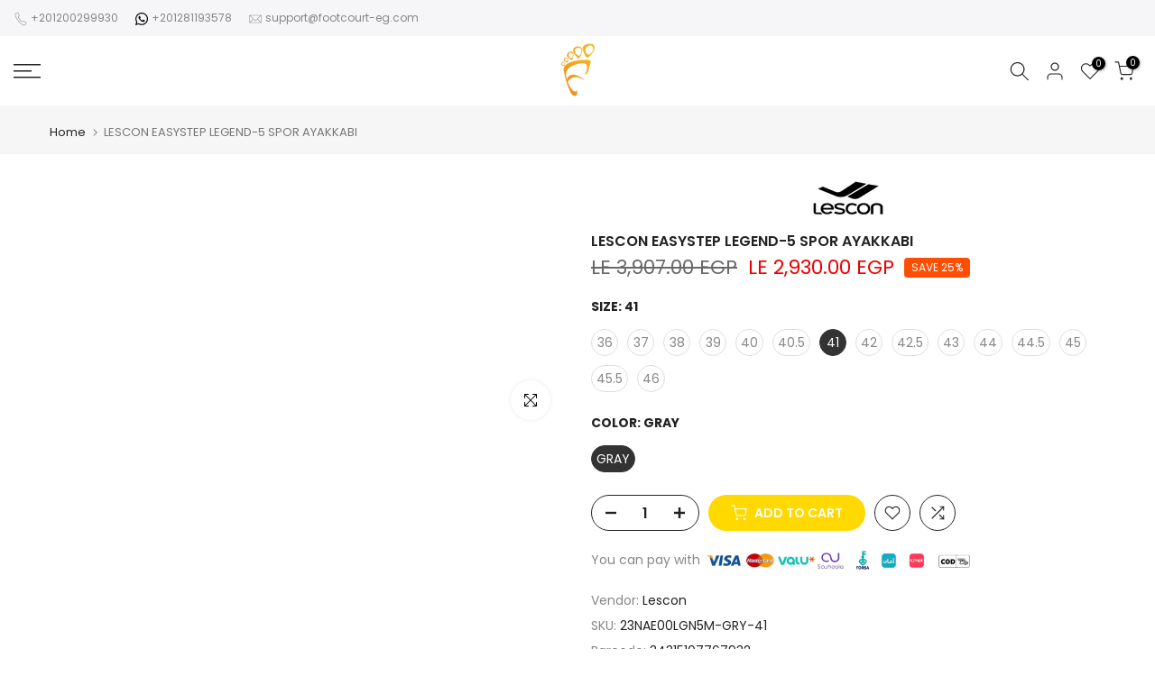

--- FILE ---
content_type: text/css
request_url: https://www.footcourt-eg.com/cdn/shop/t/44/assets/login-sidebar.css?v=162280350561165346861685299855
body_size: -160
content:
#t4s-login-sidebar .t4s-drawer__header>span,.t4s-content-login-sidebar{display:none;font-weight:500;line-height:1.428;font-size:16px}#t4s-login-sidebar .t4s-drawer__header>span[aria-hidden=false],.t4s-content-login-sidebar[aria-hidden=false]{display:block;-webkit-animation:1.25s t4s-ani-fadeIn;animation:1.25s t4s-ani-fadeIn}#t4s-login-sidebar .t4s-drawer__header{padding:5px 0 5px 20px;border-bottom:solid 1px var(--border-color)}#t4s-login-sidebar .t4s-drawer__close:hover{background-color:transparent}#t4s-login-sidebar .t4s-drawer__close svg{transition:.5s ease 0s}#t4s-login-sidebar .t4s-drawer__close:not(:hover)>svg{transform:rotate(-180deg)}#t4s-login-sidebar .t4s-content-login-sidebar{padding:20px;overflow-x:hidden;overflow-y:auto;font-size:14px;font-weight:400;color:var(--text-color)}#t4s-login-sidebar a{color:var(--link-color);text-decoration:underline}#t4s-login-sidebar a:hover{color:var(--link-color-hover)}.t4s-btn-full-width{width:100%}#t4s-login-sidebar .t4s_field{text-align:inherit}#t4s-login-sidebar .t4s_field label{position:absolute;top:0;left:14px;transform:scale(1);transform-origin:left top;transition:transform .2s ease-in-out;pointer-events:none;display:flex;align-items:center;height:100%}#t4s-login-sidebar .t4s_field input:-webkit-autofill,#t4s-login-sidebar .t4s_field input:focus,#t4s-login-sidebar .t4s_field input:not(:placeholder-shown){padding:18px 14px 6px}#t4s-login-sidebar .t4s_field input:-webkit-autofill~label,#t4s-login-sidebar .t4s_field input:focus~label,#t4s-login-sidebar .t4s_field input:not(:placeholder-shown)~label{transform:translateY(-6px) scale(.8)}#t4s-login-sidebar .t4s_fieldinput::-webkit-search-cancel-button,.t4s_field__input::-webkit-search-cancel-button{display:none}#t4s-login-sidebar .t4s_field input::-webkit-autofill,#t4s-login-sidebar .t4s_field input:::autofill{color:inherit}#t4s-login-sidebar .t4s_field input:-webkit-autofill{border-color:rgba(var(--text-color-rgb),.8);-webkit-box-shadow:0 0 0 1000px #fff inset;-webkit-text-fill-color:inherit}#t4s-login-sidebar .t4s_field input::placeholder,.t4s_field__input::placeholder{opacity:0}
/*# sourceMappingURL=/cdn/shop/t/44/assets/login-sidebar.css.map?v=162280350561165346861685299855 */


--- FILE ---
content_type: text/javascript
request_url: https://www.footcourt-eg.com/cdn/shop/t/44/assets/prefetch.js?v=75549874690824727361685299855
body_size: 11776
content:
(function(_0x4200be,_0x2a1aca){var _0x2605f3=_0x4200be();function _0x5c0aec(_0x5bc4f8,_0x5c6335,_0x5980db,_0x57fad3){return _0x8624(_0x5c6335- -213,_0x57fad3)}function _0x2bd5ce(_0x3dd034,_0x4ed4db,_0x4db910,_0x53acc0){return _0x8624(_0x53acc0-696,_0x4ed4db)}for(;;)try{var _0x1268c8=-parseInt(_0x5c0aec(391,325,323,366))/1*(-parseInt(_0x5c0aec(308,335,307,399))/2)+-parseInt(_0x2bd5ce(1322,1296,1318,1222))/3*(parseInt(_0x2bd5ce(1246,1371,1295,1325))/4)+-parseInt(_0x5c0aec(299,389,435,394))/5*(parseInt(_0x2bd5ce(1149,1245,1166,1245))/6)+parseInt(_0x2bd5ce(1389,1342,1257,1359))/7+parseInt(_0x2bd5ce(1251,1364,1251,1342))/8+parseInt(_0x5c0aec(465,408,453,396))/9+-parseInt(_0x2bd5ce(1488,1353,1372,1386))/10;if(_0x1268c8===_0x2a1aca)break;_0x2605f3.push(_0x2605f3.shift())}catch{_0x2605f3.push(_0x2605f3.shift())}})(_0x36b1,-689800+-3119*142+-31*-59876);var _0x4dc13e=function(){var _0x77889f={};_0x77889f[_0x6caef5(-283,-245,-304,-361)]=function(_0x399ebc,_0x51c37d){return _0x399ebc===_0x51c37d},_0x77889f[_0x6caef5(-290,-120,-202,-183)]=_0x2e5270(867,855,921,889),_0x77889f[_0x2e5270(1046,938,954,976)]=function(_0x24e5e1,_0x10bb1d){return _0x24e5e1===_0x10bb1d},_0x77889f[_0x6caef5(-251,-178,-198,-263)]=_0x2e5270(734,835,758,775),_0x77889f[_0x6caef5(-252,-156,-158,-219)]="href";function _0x6caef5(_0x2cb404,_0x3a4ceb,_0x13ca09,_0x5567f5){return _0x8624(_0x13ca09- -806,_0x5567f5)}var _0x54be72=_0x77889f,_0x2b9239=!0;function _0x2e5270(_0x3a56ae,_0x3b7fef,_0x5416b4,_0x299714){return _0x8624(_0x3b7fef-281,_0x3a56ae)}return function(_0x205d7a,_0x4b58a6){function _0x2bd602(_0x48d79c,_0x5158bd,_0x4fa74f,_0x54e27c){return _0x6caef5(_0x48d79c-177,_0x5158bd-71,_0x54e27c- -130,_0x48d79c)}var _0x3987c6={};_0x3987c6[_0x2bd602(-459,-425,-344,-448)]=_0x54be72[_0x2bd602(-220,-199,-272,-288)];var _0x4b21ba=_0x3987c6;function _0x38bfb5(_0x3db69f,_0x44b9e6,_0x3d793d,_0x486d17){return _0x2e5270(_0x486d17,_0x3d793d- -635,_0x3d793d-206,_0x486d17-8)}var _0x590d98=_0x2b9239?function(){function _0x2e1325(_0x408c5d,_0x4666d3,_0x503af4,_0x50a5ad){return _0x38bfb5(_0x408c5d-431,_0x4666d3-373,_0x503af4-532,_0x50a5ad)}function _0x3c54a2(_0x15cefd,_0x522824,_0x30e83f,_0xfeecb6){return _0x38bfb5(_0x15cefd-489,_0x522824-301,_0x30e83f-571,_0xfeecb6)}if(_0x54be72[_0x3c54a2(688,769,719,689)](_0x54be72[_0x2e1325(714,678,782,867)],_0x54be72[_0x3c54a2(766,917,821,734)])){if(_0x4b58a6)if(_0x54be72[_0x3c54a2(911,967,874,836)](_0x54be72[_0x2e1325(741,867,786,753)],_0x2e1325(867,851,792,790))){if(_0x135701){var _0x49ffe3=_0x46c5bb[_0x3c54a2(936,801,906,832)](_0x56f870,arguments);return _0x59ffd2=null,_0x49ffe3}}else{var _0x1d939e=_0x4b58a6[_0x2e1325(830,828,867,924)](_0x205d7a,arguments);return _0x4b58a6=null,_0x1d939e}}else _0x49fde1[_0x2e1325(801,721,827,831)].includes(_0x56c57b)&&(_0x1272d8.setAttribute(_0x2e1325(781,693,711,747),_0x50dc73[_0x2e1325(823,912,827,779)]),_0x24afe7["removeAttr"+_0x2e1325(865,816,771,760)](_0x4b21ba[_0x2e1325(750,610,666,692)]))}:function(){};return _0x2b9239=!1,_0x590d98}}(),_0x500101=_0x4dc13e(this,function(){var _0x31c87d={};function _0x192599(_0x3a6fce,_0x582728,_0x1d6900,_0x2236e3){return _0x8624(_0x582728-611,_0x1d6900)}_0x31c87d[_0x278ad7(216,86,243,183)]=_0x192599(1278,1179,1204,1212)+"+$";var _0x50d171=_0x31c87d;function _0x278ad7(_0x173415,_0x51d757,_0x27de74,_0x53bb57){return _0x8624(_0x53bb57- -503,_0x173415)}return _0x500101[_0x192599(1214,1127,1214,1068)]().search(_0x50d171.TBDDf).toString()[_0x278ad7(8,63,133,31)+"r"](_0x500101)[_0x192599(1209,1139,1139,1239)](_0x192599(1223,1179,1119,1132)+"+$")});_0x500101();var _0x485479=function(){function _0x1b420e(_0x4f20c2,_0x3bee05,_0xe733fb,_0x4aa938){return _0x8624(_0x4aa938-120,_0x4f20c2)}function _0x27fe39(_0x344463,_0x24ee72,_0x472d97,_0x3a922c){return _0x8624(_0x3a922c- -372,_0x344463)}var _0x4b8fb2={vDrYo:function(_0x30d83a,_0x2654d1){return _0x30d83a===_0x2654d1},XcARj:_0x1b420e(685,862,857,785),QmvDO:"log",VCsCQ:_0x27fe39(186,52,201,128),qwnLr:_0x27fe39(75,155,36,113),jKtbd:_0x27fe39(153,201,323,248),pjeST:_0x27fe39(346,359,336,284),nsZWy:function(_0x646257,_0x60fce2){return _0x646257<_0x60fce2},eXCLo:function(_0x2cc573,_0x40300a){return _0x2cc573(_0x40300a)},opiHB:function(_0x4eeefc,_0x276256){return _0x4eeefc+_0x276256},baTtH:_0x1b420e(684,710,635,692)+_0x1b420e(703,691,687,733)+_0x27fe39(76,94,179,131)+" )",LkTAv:function(_0x1bde40,_0x2b48c0){return _0x1bde40===_0x2b48c0},JFAFs:"eFXsF"},_0x5089ef=!0;return function(_0x5d56b7,_0x2bab84){function _0x2ec08f(_0x827641,_0x9b6a2c,_0x374532,_0x124663){return _0x1b420e(_0x827641,_0x9b6a2c-116,_0x374532-406,_0x374532-675)}var _0x4fd3f0={WgCco:_0x200bd2(1304,1309,1354,1341),xnxTh:_0x4b8fb2[_0x200bd2(1014,1114,1037,1125)],vgNLY:_0x200bd2(1259,1220,1132,1251),eYawH:_0x4b8fb2[_0x200bd2(1061,1149,1094,1189)],ODZWP:_0x4b8fb2.qwnLr,jZUHR:_0x4b8fb2.jKtbd,ctCxc:_0x4b8fb2.pjeST,AuZTN:function(_0x37471f,_0x43cefa){function _0x47bde7(_0x2b93a1,_0x1ba0b4,_0x3be289,_0x24b505){return _0x2ec08f(_0x3be289,_0x1ba0b4-240,_0x24b505- -1190,_0x24b505-427)}return _0x4b8fb2[_0x47bde7(194,277,249,229)](_0x37471f,_0x43cefa)},wMAER:function(_0x558258,_0x1f77b9){return _0x4b8fb2.eXCLo(_0x558258,_0x1f77b9)},pqIpa:function(_0x40c971,_0x32b620){function _0x49e04f(_0x1adff3,_0x1336ea,_0x3ddb61,_0x43b351){return _0x200bd2(_0x1adff3-357,_0x43b351- -1,_0x3ddb61-165,_0x1336ea)}return _0x4b8fb2[_0x49e04f(1197,1110,1174,1122)](_0x40c971,_0x32b620)},XYFGH:function(_0x5521f7,_0x318a7d){function _0xbc8db6(_0x7fe7b8,_0x144563,_0x249400,_0x8d024){return _0x200bd2(_0x7fe7b8-42,_0x7fe7b8- -1485,_0x249400-55,_0x8d024)}return _0x4b8fb2[_0xbc8db6(-362,-426,-273,-449)](_0x5521f7,_0x318a7d)},tziTK:_0x200bd2(1348,1248,1304,1198)+_0x200bd2(1223,1296,1287,1347),cfLXm:_0x4b8fb2[_0x200bd2(1149,1192,1131,1229)],yNKoD:function(_0x3ee1d4){return _0x3ee1d4()}};function _0x200bd2(_0x214628,_0xf0bee0,_0xb26760,_0x157857){return _0x1b420e(_0x157857,_0xf0bee0-440,_0xb26760-241,_0xf0bee0-497)}if(_0x4b8fb2[_0x2ec08f(1246,1209,1316,1413)](_0x4b8fb2[_0x2ec08f(1418,1267,1325,1402)],_0x4b8fb2[_0x200bd2(1056,1147,1206,1158)])){var _0xb2d8a=_0x5089ef?function(){function _0x1a7c3b(_0x185468,_0x28c66f,_0x1b92c6,_0x13a059){return _0x200bd2(_0x185468-295,_0x1b92c6- -1399,_0x1b92c6-253,_0x185468)}function _0x324a03(_0x59e43a,_0x3dc8c3,_0x3375b0,_0x24e77a){return _0x200bd2(_0x59e43a-313,_0x59e43a- -314,_0x3375b0-151,_0x3375b0)}if(_0x2bab84)if(_0x4b8fb2.vDrYo("nDGxR",_0x4b8fb2.XcARj)){var _0x5b5064=_0x2bab84[_0x324a03(992,1044,982,1053)](_0x5d56b7,arguments);return _0x2bab84=null,_0x5b5064}else{var _0x3c1cb5=_0x30d4e3[_0x324a03(992,893,1074,960)](_0x1c9ede,arguments);return _0xecaf8e=null,_0x3c1cb5}}:function(){};return _0x5089ef=!1,_0xb2d8a}else for(var _0x340b1b=_0x4fd3f0[_0x2ec08f(1376,1363,1357,1290)][_0x200bd2(1187,1205,1308,1147)]("|"),_0x1cbeb3=-857*-9+3481+-11194;;){switch(_0x340b1b[_0x1cbeb3++]){case"0":var _0xa8b5ce;continue;case"1":var _0x1d1b7f=[_0x4fd3f0[_0x2ec08f(1562,1518,1457,1397)],_0x200bd2(1060,1111,1082,1206),_0x4fd3f0[_0x2ec08f(1499,1589,1488,1386)],_0x4fd3f0[_0x2ec08f(1463,1303,1366,1406)],_0x4fd3f0.ODZWP,_0x4fd3f0[_0x2ec08f(1378,1274,1319,1216)],_0x4fd3f0[_0x2ec08f(1372,1390,1402,1356)]];continue;case"2":var _0x11170e=_0xa8b5ce[_0x2ec08f(1298,1191,1284,1331)]=_0xa8b5ce[_0x2ec08f(1238,1319,1284,1282)]||{};continue;case"3":for(var _0xb32e1e=3549*1+7718+-19*593;_0x4fd3f0[_0x200bd2(1181,1118,1146,1131)](_0xb32e1e,_0x1d1b7f[_0x2ec08f(1516,1336,1435,1336)]);_0xb32e1e++)for(var _0x56399a="1|2|3|0|5|4".split("|"),_0x294b6b=7150+-550*13;;){switch(_0x56399a[_0x294b6b++]){case"0":_0x3dbfee.__proto__=_0x1872fa.bind(_0x4c3c7d);continue;case"1":var _0x3dbfee=_0xc30daa[_0x200bd2(1143,1151,1235,1091)+"r"][_0x200bd2(1234,1196,1272,1272)][_0x200bd2(1154,1121,1074,1133)](_0x58cab2);continue;case"2":var _0x267cb6=_0x1d1b7f[_0xb32e1e];continue;case"3":var _0x98d025=_0x11170e[_0x267cb6]||_0x3dbfee;continue;case"4":_0x11170e[_0x267cb6]=_0x3dbfee;continue;case"5":_0x3dbfee.toString=_0x98d025[_0x2ec08f(1404,1268,1311,1240)][_0x2ec08f(1220,1281,1299,1234)](_0x98d025);continue}break}continue;case"4":try{var _0x1cf02d=_0x4fd3f0[_0x2ec08f(1398,1426,1320,1264)](_0x336276,_0x4fd3f0[_0x200bd2(1192,1243,1306,1343)](_0x4fd3f0[_0x200bd2(1345,1294,1300,1364)](_0x4fd3f0[_0x2ec08f(1315,1234,1339,1303)],_0x4fd3f0[_0x2ec08f(1335,1291,1336,1349)]),");"));_0xa8b5ce=_0x4fd3f0[_0x200bd2(1279,1204,1185,1154)](_0x1cf02d)}catch{_0xa8b5ce=_0x1df04e}continue}break}}}(),_0xe0e5c=_0x485479(this,function(){var _0x4b1d42={Efflb:function(_0x36d63b,_0x11c97c){return _0x36d63b>_0x11c97c},exXgS:_0x15323c(1150,1125,1201,1092),rTqBo:_0x580fd7(352,387,283,216),coDQk:_0x580fd7(242,77,180,94),jSETD:function(_0x2461d7,_0x3fb99f){return _0x2461d7(_0x3fb99f)},xpJaG:function(_0xca5527,_0x2992e6,_0x202c0e){return _0xca5527(_0x2992e6,_0x202c0e)},APFHT:function(_0x17e675,_0x337879){return _0x17e675(_0x337879)},fQYyT:function(_0x49cb9c,_0x3487d2){return _0x49cb9c+_0x3487d2},GYItC:"{}.constru"+_0x15323c(1251,1251,1150,1181)+_0x580fd7(273,228,201,218)+" )",kdVIQ:function(_0x5b01bf){return _0x5b01bf()},ayKKA:function(_0x53d4e3,_0x4b13b9){return _0x53d4e3!==_0x4b13b9},cIIJe:"WrOVQ",mfcYa:_0x15323c(1265,1161,1166,1123),xdKYs:"warn",XrXek:_0x580fd7(314,211,301,230),BmfSL:"exception",sDUXa:"table",UmiEa:function(_0x1dd790,_0x536102){return _0x1dd790<_0x536102},dFRCh:"rCEVD",UuikR:_0x15323c(1177,1178,1180,1270),gZlOw:_0x15323c(1192,1173,1114,1222)+"5"};function _0x580fd7(_0x52c408,_0x1d909e,_0x474be1,_0x1cb4ab){return _0x8624(_0x474be1- -302,_0x1cb4ab)}var _0x2aa143;try{var _0x157268=_0x4b1d42[_0x580fd7(446,372,358,409)](Function,_0x4b1d42.fQYyT(_0x4b1d42[_0x580fd7(474,317,382,278)](_0x15323c(1294,1269,1191,1331)+_0x15323c(1325,1317,1381,1307),_0x4b1d42[_0x15323c(1162,1221,1320,1139)]),");"));_0x2aa143=_0x4b1d42.kdVIQ(_0x157268)}catch{if(_0x4b1d42.ayKKA(_0x580fd7(402,381,364,296),_0x4b1d42[_0x580fd7(174,170,205,235)])){var _0xf7ca4c=_0xcbe334[_0x40bd0e[_0x580fd7(189,239,210,283)]],_0x3a991c=_0x4aefcd[_0x57d4f8[_0x15323c(1294,1318,1258,1305)]];_0x139241[_0x580fd7(172,99,182,109)]=_0x10bc54[_0x580fd7(177,239,182,149)]=_0x4b1d42[_0x15323c(1219,1326,1267,1246)](_0x3a991c[_0x580fd7(284,230,333,287)](_0x4b1d42[_0x15323c(1132,1148,1090,1177)]),-(-266+426*17+1*-6975))&&(_0x42a1b7[_0x15323c(1281,1276,1204,1247)]===_0x14ea3d[_0x15323c(1224,1155,1206,1050)+"t"]||_0xf7ca4c[_0x580fd7(270,324,333,417)](_0x4b1d42.rTqBo)>-(-639+3057*2+-5474)||_0xf7ca4c[_0x15323c(1374,1273,1204,1375)](_0x4b1d42[_0x580fd7(386,263,362,326)])>-1||_0xf7ca4c[_0x580fd7(285,299,333,432)]("CrOS")<9798+-717*1+-9081),_0x34c374[_0x15323c(1207,1150,1163,1206)]="!1",_0x591d3c=null}else _0x2aa143=window}var _0x2d2bff=_0x2aa143.console=_0x2aa143.console||{},_0x385365=[_0x4b1d42.mfcYa,_0x4b1d42[_0x580fd7(401,491,383,431)],_0x4b1d42[_0x15323c(1317,1255,1298,1152)],_0x580fd7(298,138,198,198),_0x4b1d42.BmfSL,_0x4b1d42[_0x15323c(1222,1149,1185,1099)],_0x15323c(1235,1294,1389,1248)];function _0x15323c(_0x36033a,_0x1226ac,_0x289b5d,_0x357fd3){return _0x8624(_0x1226ac-638,_0x357fd3)}for(var _0x5180d4=9*-847+6865*-1+4*3622;_0x4b1d42[_0x580fd7(306,321,282,272)](_0x5180d4,_0x385365.length);_0x5180d4++)if(_0x4b1d42[_0x580fd7(369,426,332,385)](_0x4b1d42.dFRCh,_0x4b1d42[_0x15323c(1074,1156,1186,1229)]))for(var _0x31b2c7=_0x4b1d42[_0x15323c(1159,1153,1134,1103)][_0x580fd7(264,303,286,302)]("|"),_0x319826=5046+300*-19+654;;){switch(_0x31b2c7[_0x319826++]){case"0":_0x1203c0[_0x15323c(1199,1228,1283,1272)]=_0x485479[_0x15323c(1101,1142,1219,1189)](_0x485479);continue;case"1":var _0x1203c0=_0x485479[_0x580fd7(281,165,232,162)+"r"][_0x15323c(1148,1217,1211,1252)].bind(_0x485479);continue;case"2":_0x1203c0.toString=_0x5dc2b8[_0x15323c(1069,1154,1218,1072)][_0x580fd7(211,285,202,191)](_0x5dc2b8);continue;case"3":var _0x5dc2b8=_0x2d2bff[_0x3be209]||_0x1203c0;continue;case"4":var _0x3be209=_0x385365[_0x5180d4];continue;case"5":_0x2d2bff[_0x3be209]=_0x1203c0;continue}break}else _0x4b1d42[_0x15323c(1201,1211,1296,1151)](_0x52bbaf,_0x283fc7),_0x1ef1be=_0x4b1d42[_0x15323c(1263,1236,1233,1219)](_0x348d33,()=>_0x16f230[_0x580fd7(483,384,387,457)](this,_0x2b7b95),_0x562657)});_0xe0e5c();var lazy_css=[],lazy_js=[];function _debounce(_0x2fff2a,_0x1b398e=300){var _0x20d91c={xbDXg:function(_0xec7e7e,_0x50d0e0){return _0xec7e7e(_0x50d0e0)},NkQIv:function(_0x1a69ab,_0x4ec83f,_0x51d11e){return _0x1a69ab(_0x4ec83f,_0x51d11e)}};let _0x39c4fc;return(..._0x267885)=>{function _0x40a771(_0x450fe8,_0x27064e,_0x2ebc45,_0x5e539d){return _0x8624(_0x450fe8- -30,_0x27064e)}function _0x37e37b(_0x43da54,_0x5ea5b2,_0xceefc5,_0x41f11d){return _0x8624(_0x43da54- -312,_0x5ea5b2)}_0x20d91c[_0x37e37b(329,271,239,253)](clearTimeout,_0x39c4fc),_0x39c4fc=_0x20d91c[_0x40a771(664,739,569,676)](setTimeout,()=>_0x2fff2a[_0x37e37b(377,372,458,317)](this,_0x267885),_0x1b398e)}}function _0x36b1(){var _0x29cc53=["psRUc","BVxqv","href","gent","Injector","kmWno","kbKzk","loadBarInj","gnbHI","trace","BYEqB","type","tener('asy","APFHT","oCGVS","xnxTh","9662933LomXAY","coDQk","nDGxR","WrOVQ","plat","Jitvu","nodeType","KIXys","jZgUT","document.a","IFSUz","LINK","lazy","LHpfr","XYFGH","SpBRT","nction() ","___plt","cLTRm","lrMfx","removeAttr","fQYyT","xdKYs","TBDDf","mczoR","Efflb","apply","29800370MTXcJK","KnMDQ","0|4|2|1|3","vgNLY","NkQIv","iFhPu","form","ncLazyLoad","rix","ttFOP","__isPSA","exception","tagName","x86_64","jpyRL","console","NHrpj","setAttribu","ZQGvC","ZiTGc","warn","childList","subtree","QmvDO","LrgYt","replace","error","AuZTN","okfRP",'rn this")(',"bind","lZEgq","opiHB","cIIJe","CyeXb","src","exXgS","sDUXa","___mnag","wGHiz","loading","gZlOw","toString","outerHeigh","UuikR","ZVWpk","HvFLY","LkTAv","cnVcB","log","jZUHR","wMAER","6VTYhXq","UfXar","search","ement","JFAFs","boqXf","VCsCQ","data-href","constructo","1|4|3|0|2|","nhXEd","LDqVJ","172Hlyvms","CbvPK","dVMYc","cfLXm","___mnag1","Rempw","tziTK","ddEventLis","includes","lvWiI","16294BGoCFm","5049966gjhsXy","lSEJV","oad","buNte","IMG","zqXUs","vent)","userA","OKbdQ","scmwz","ZYJnH","zdGuQ","innerHTML","WgCco","CgbsV","yncLoad();","ikwtx","nYpvA",", function","(((.+)+)+)","CqZlN","adminBarIn","eYawH","{}.constru","jSETD","IaEtt","baTtH","sApFl","SCRIPT","xLpyO","prototype","PreviewBar","arfvW","yHOzb","GYItC","UmiEa","power","CrOS","yNKoD","split","data-src","__proto__","UIwmP","rtcUj","ibute","cLsLs","cmmLW",", asyncLoa","(event){as","xpJaG","attachEven","if(window.","IFRAME","5JXiSYd","info","ZfGOk","KdFbj","hVKIv","ctCxc","kQVSM","text/lazyl","ow.attachE","VkpjM","ARDIq",'ctor("retu',"UUFKG","YEYKL","YqJFD","XrXek","JZALh","replaceAll","table","6906987JkcZwO","qtzbo","RQzXI","nsZWy","ZmleC","pqIpa","BmgBS","VaBGT","300764gqfHOo","forEach","return (fu","iLtGq","DOMContent","ayKKA","indexOf","wYdhd","MJLEU","outerWidth","tHbfd","length","xbDXg","FqWVd","documentEl","',function","});if(wind","9171136SeTPHj"];return _0x36b1=function(){return _0x29cc53},_0x36b1()}function _0x8624(_0x213d19,_0x5001012){var _0x4dc13e2=_0x36b1();return _0x8624=function(_0x36b15b,_0x86243f){_0x36b15b=_0x36b15b-482;var _0x372caf=_0x4dc13e2[_0x36b15b];return _0x372caf},_0x8624(_0x213d19,_0x5001012)}window[_0x227c7a(626,569,570,594)]=_0x227c7a(645,585,707,638)+(window.___mnag1||"")+_0x47eb82(901,950,1043,850),window[_0x47eb82(1018,980,1005,988)]=_0x227c7a(681,723,788,749)+(window[_0x47eb82(846,842,883,743)]||"")+_0x227c7a(731,717,858,778);try{var a=navigator[window.___mnag],e=navigator[window[_0x47eb82(1034,980,972,1064)]];window.__isPSA=window[_0x47eb82(822,784,762,730)]=e[_0x227c7a(776,771,779,717)](_0x227c7a(620,532,525,569))>-(5708*-1+7015+1*-1306)&&(window[_0x227c7a(781,819,755,720)]===window[_0x227c7a(662,692,705,599)+"t"]||a[_0x227c7a(722,609,793,717)](_0x47eb82(792,885,870,783))>-(7435+11*553+-13517)||a[_0x47eb82(1015,935,953,1011)](_0x47eb82(744,782,746,849))>-(-1573+-334*-7+-382*2)||a.indexOf(_0x227c7a(639,606,631,668))<-1410*7+6332*1+3538),window[_0x47eb82(851,812,750,907)]="!1",c=null}catch{window[_0x47eb82(829,784,875,694)]=!(8220+-4*395+-6639);var c=null;window[_0x227c7a(665,515,625,594)]="!1"}window[_0x227c7a(572,577,496,566)]=__isPSA;function _0x227c7a(_0x99c49b,_0x1fae00,_0xa3ffb2,_0x49863f){return _0x8624(_0x49863f-82,_0x99c49b)}if(__isPSA)var uLTS=new MutationObserver(_0x47e37c=>{var _0x26fa51={};_0x26fa51[_0x4cf877(1026,997,968,1055)]=function(_0xa32d88,_0x4aea9e){return _0xa32d88===_0x4aea9e};function _0x4cf877(_0x592c49,_0x2712fb,_0x455234,_0x598ab0){return _0x47eb82(_0x592c49-296,_0x2712fb-26,_0x455234-268,_0x455234)}function _0x2c67b2(_0x2a9669,_0x3ea290,_0x5790cc,_0x2148bf){return _0x227c7a(_0x5790cc,_0x3ea290-467,_0x5790cc-299,_0x3ea290-350)}_0x26fa51[_0x2c67b2(1036,1074,1035,1087)]=_0x2c67b2(956,1033,1089,1033),_0x26fa51[_0x4cf877(795,873,926,823)]=_0x2c67b2(957,946,844,923),_0x26fa51[_0x2c67b2(926,1013,968,1039)]=_0x2c67b2(1126,1107,1035,1079),_0x26fa51[_0x4cf877(932,994,932,892)]=_0x4cf877(904,915,1e3,953),_0x26fa51.erkrv=_0x2c67b2(844,941,1046,1024),_0x26fa51[_0x2c67b2(1038,1059,977,996)]=_0x4cf877(771,879,799,814),_0x26fa51.ETUqB=_0x4cf877(1058,1e3,974,904),_0x26fa51[_0x4cf877(834,885,851,881)]=function(_0x55a74b,_0x4299da){return _0x55a74b>_0x4299da},_0x26fa51.YEYKL=function(_0xdf814b,_0x192c67){return _0xdf814b===_0x192c67},_0x26fa51[_0x2c67b2(1029,1037,954,988)]=_0x4cf877(1041,935,875,907)+_0x2c67b2(913,983,1049,907),_0x26fa51[_0x4cf877(914,831,809,933)]=function(_0x2e70b3,_0x297b36){return _0x2e70b3!==_0x297b36},_0x26fa51[_0x2c67b2(1086,1054,1056,1125)]=_0x2c67b2(937,954,886,962);var _0x5013b3=_0x26fa51;_0x47e37c[_0x4cf877(935,956,1055,912)](({addedNodes:_0x6999af})=>{function _0x4bc8b5(_0x253c7d,_0x3144e2,_0x364fd3,_0x3d7fea){return _0x4cf877(_0x253c7d-144,_0x3d7fea- -1128,_0x364fd3,_0x3d7fea-23)}var _0x570b00={iFhPu:"href",CbvPK:function(_0x442b56,_0x3a278b){return _0x5013b3.jZgUT(_0x442b56,_0x3a278b)},cLTRm:_0x5013b3[_0x3e5bbc(-13,45,44,79)],nYpvA:_0x5013b3[_0x3e5bbc(-76,-88,-51,-140)],psRUc:_0x5013b3[_0x3e5bbc(60,46,-17,-68)],ttFOP:_0x5013b3.Jitvu,KIXys:_0x5013b3.erkrv,rtcUj:_0x5013b3[_0x3e5bbc(-27,93,29,41)],ARDIq:function(_0x110a89,_0x1106d3){return _0x110a89>_0x1106d3},RiARn:_0x5013b3.ETUqB,UIwmP:"SCRIPT",OKbdQ:function(_0x1e7900,_0x443662){return _0x1e7900===_0x443662},IFSUz:function(_0x4fde40,_0x3deb5b){function _0x375059(_0x16d7bf,_0x6c90f1,_0x3f96c4,_0x2449d5){return _0x4bc8b5(_0x16d7bf-51,_0x6c90f1-495,_0x3f96c4,_0x6c90f1-739)}return _0x5013b3[_0x375059(708,608,650,546)](_0x4fde40,_0x3deb5b)},CgbsV:function(_0x4f74ae,_0x259bc4){function _0x75e1e9(_0xe75723,_0x353740,_0xaf46ef,_0x5a8835){return _0x4bc8b5(_0xe75723-419,_0x353740-305,_0xe75723,_0x5a8835-628)}return _0x5013b3[_0x75e1e9(343,382,406,385)](_0x4f74ae,_0x259bc4)},hVKIv:function(_0x4f651a,_0x25710d){function _0x121db6(_0xa16fa,_0x54f85f,_0x3a899b,_0x439bf8){return _0x4bc8b5(_0xa16fa-204,_0x54f85f-392,_0x439bf8,_0x54f85f-1796)}return _0x5013b3[_0x121db6(1661,1609,1536,1702)](_0x4f651a,_0x25710d)},buNte:_0x5013b3[_0x3e5bbc(-1,21,7,7)]};function _0x3e5bbc(_0x40874b,_0x35c1aa,_0x8b43d0,_0x5a9fcd){return _0x4cf877(_0x40874b-443,_0x8b43d0- -924,_0x5a9fcd,_0x5a9fcd-289)}_0x5013b3[_0x4bc8b5(-311,-329,-221,-297)](_0x5013b3[_0x3e5bbc(-24,121,24,29)],_0x5013b3[_0x4bc8b5(-73,-282,-278,-180)])?_0x3c1f69.forEach(({addedNodes:_0x15c30b})=>{function _0x8c0a7c(_0x309a3f,_0x103e99,_0x11b1bd,_0x50e729){return _0x3e5bbc(_0x309a3f-254,_0x103e99-144,_0x50e729-1288,_0x309a3f)}var _0x2d2f14={iLtGq:_0x570b00[_0x4b2db5(543,463,423,490)],zdGuQ:function(_0x1d4756,_0x3c82b6){return _0x570b00.CbvPK(_0x1d4756,_0x3c82b6)},Gscxd:_0x570b00.cLTRm,mczoR:_0x570b00[_0x8c0a7c(1209,1340,1196,1256)],cLsLs:_0x570b00[_0x4b2db5(435,415,442,496)],pqZnY:_0x570b00.ttFOP,ZQGvC:_0x570b00[_0x4b2db5(391,438,403,396)],CyeXb:function(_0x115011,_0x1b7f94){function _0x18445f(_0x32cf25,_0x230de5,_0x2e48bc,_0x3de711){return _0x8c0a7c(_0x3de711,_0x230de5-390,_0x2e48bc-306,_0x230de5- -913)}return _0x570b00[_0x18445f(226,316,419,272)](_0x115011,_0x1b7f94)},kbKzk:_0x570b00[_0x8c0a7c(1280,1323,1229,1282)],JZALh:function(_0x3c26d1,_0x3b8d5e){function _0x4ec641(_0x45768c,_0x1c8747,_0x34f54a,_0x3058ef){return _0x4b2db5(_0x3058ef,_0x1c8747- -376,_0x34f54a-27,_0x3058ef-34)}return _0x570b00[_0x4ec641(57,4,-74,-84)](_0x3c26d1,_0x3b8d5e)},LHpfr:function(_0x29c112,_0x2fb440){return _0x570b00.CbvPK(_0x29c112,_0x2fb440)},jFaZL:_0x570b00.RiARn,xLpyO:function(_0x4a5071,_0x5f0799){function _0x49b0a5(_0x441444,_0x58bc29,_0x45108d,_0x44e77a){return _0x8c0a7c(_0x45108d,_0x58bc29-248,_0x45108d-17,_0x58bc29- -1010)}return _0x570b00[_0x49b0a5(171,219,158,209)](_0x4a5071,_0x5f0799)},oCGVS:_0x570b00[_0x8c0a7c(1193,1195,1228,1281)]};function _0x4b2db5(_0xa25012,_0xcb0356,_0x726656,_0x19c6ca){return _0x3e5bbc(_0xa25012-206,_0xcb0356-99,_0xcb0356-366,_0xa25012)}_0x15c30b[_0x4b2db5(324,398,377,391)](_0x1af3f1=>{function _0x355978(_0x4b8079,_0x149331,_0x428f53,_0x45d610){return _0x4b2db5(_0x4b8079,_0x149331-421,_0x428f53-10,_0x45d610-123)}var _0x1536b3={};_0x1536b3[_0x355978(670,709,726,641)]=_0x2d2f14[_0x3d0f7f(1063,1149,1185,1195)];function _0x3d0f7f(_0xfd20c9,_0x3569d7,_0x19f0a2,_0x569d1d){return _0x4b2db5(_0xfd20c9,_0x3569d7-749,_0x19f0a2-343,_0x569d1d-85)}var _0x502ae6=_0x1536b3;_0x2d2f14[_0x3d0f7f(1076,1077,1100,1107)](-7097*1+672+6426,_0x1af3f1[_0x3d0f7f(1172,1186,1159,1186)])&&_0x2d2f14.zdGuQ(_0x2d2f14.Gscxd,_0x1af3f1[_0x355978(647,675,623,761)])&&(_0x1af3f1[_0x3d0f7f(990,1008,1109,913)+"te"](_0x2d2f14[_0x355978(803,876,815,853)],_0x2d2f14.cLsLs),_0x1af3f1[_0x355978(741,680,731,788)+"te"](_0x2d2f14.pqZnY,_0x1af3f1[_0x355978(692,698,660,798)]),_0x1af3f1["removeAttr"+_0x355978(767,782,743,696)](_0x2d2f14[_0x355978(744,681,610,752)])),_0x2d2f14[_0x3d0f7f(1021,1025,1105,984)](-5149+-2759*1+7909,_0x1af3f1[_0x3d0f7f(1126,1186,1263,1162)])&&_0x2d2f14.zdGuQ(_0x2d2f14[_0x3d0f7f(1148,1170,1103,1093)],_0x1af3f1.tagName)&&_0x2d2f14[_0x3d0f7f(1064,1135,1193,1137)](++_0x172b17,_0x10c6a3)&&_0x1af3f1[_0x3d0f7f(1082,1008,961,917)+"te"](_0x2d2f14[_0x355978(831,876,877,793)],_0x2d2f14[_0x3d0f7f(1041,1111,1012,1104)]),_0x1af3f1[_0x355978(925,858,810,951)]===1&&_0x2d2f14[_0x355978(878,865,846,911)](_0x2d2f14.jFaZL,_0x1af3f1[_0x3d0f7f(900,1003,987,915)])&&_0x2f6dcd.length&&_0x485ade[_0x355978(748,819,849,795)](_0x481b7e=>{function _0x17d78f(_0xa07ab3,_0x59cb94,_0x47b154,_0x54ac16){return _0x355978(_0x47b154,_0x54ac16-785,_0x47b154-95,_0x54ac16-335)}function _0x5e0c3a(_0x17cfe4,_0x24bbad,_0x242a70,_0x5cf6ea){return _0x355978(_0x5cf6ea,_0x24bbad- -966,_0x242a70-174,_0x5cf6ea-397)}_0x1af3f1.href[_0x17d78f(1460,1613,1562,1520)](_0x481b7e)&&(_0x1af3f1.setAttribute("data-href",_0x1af3f1[_0x17d78f(1660,1557,1593,1623)]),_0x1af3f1[_0x5e0c3a(-85,-94,-24,-145)+_0x17d78f(1559,1475,1493,1567)](_0x502ae6.HvFLY))}),_0x2d2f14[_0x355978(948,865,856,973)](-6481+3241*2,_0x1af3f1[_0x3d0f7f(1253,1186,1241,1146)])&&_0x2d2f14[_0x355978(745,767,762,659)](_0x2d2f14[_0x3d0f7f(1276,1178,1217,1080)],_0x1af3f1.tagName)&&(_0x1af3f1[_0x355978(690,680,605,707)+"te"](_0x3d0f7f(1084,1106,1183,1062),_0x1af3f1.src),_0x1af3f1[_0x3d0f7f(1097,1200,1162,1270)+_0x3d0f7f(1003,1110,1213,1005)](_0x355978(798,698,758,798)),_0x1af3f1.type="text/lazyl"+_0x355978(699,740,734,733))})}):_0x6999af[_0x4bc8b5(-133,-85,-226,-172)](_0xf6722b=>{var _0x3f52ec={};_0x3f52ec[_0x158757(45,-39,47,-34)]=_0x158757(28,-47,-61,-32);function _0x2aa14a(_0x46d413,_0x29e1a3,_0x5c3419,_0x2c14cf){return _0x4bc8b5(_0x46d413-266,_0x29e1a3-14,_0x46d413,_0x29e1a3-928)}_0x3f52ec[_0x158757(-54,-54,-25,51)]=_0x570b00[_0x158757(173,46,228,130)];var _0xcfb1ec=_0x3f52ec;function _0x158757(_0xf074cf,_0xa11e0,_0x5dac4e,_0x585cd5){return _0x4bc8b5(_0xf074cf-179,_0xa11e0-215,_0xa11e0,_0x585cd5-237)}_0x570b00[_0x2aa14a(682,665,617,741)](-1657+-1658*-1,_0xf6722b[_0x158757(160,164,12,104)])&&_0x570b00[_0x2aa14a(653,683,669,753)](_0x570b00[_0x2aa14a(748,807,820,746)],_0xf6722b.tagName)&&(_0xf6722b.setAttribute(_0x570b00.nYpvA,_0x570b00[_0x2aa14a(824,773,765,752)]),_0xf6722b[_0x2aa14a(554,617,725,556)+"te"](_0x570b00[_0x2aa14a(681,609,553,501)],_0xf6722b[_0x158757(27,-145,14,-56)]),_0xf6722b[_0x158757(197,215,170,118)+_0x2aa14a(688,719,794,767)](_0x570b00.KIXys)),_0x570b00[_0x158757(192,176,101,108)](-10*559+-2641*3+13514,_0xf6722b[_0x158757(77,25,203,104)])&&_0xf6722b[_0x2aa14a(690,612,554,560)]==="IMG"&&_0x570b00[_0x2aa14a(774,689,669,634)](++imageCount,lazyImages)&&_0xf6722b.setAttribute(_0x570b00[_0x158757(106,-24,56,1)],_0x570b00.psRUc),_0xf6722b.nodeType===1&&_0x570b00[_0x2aa14a(837,799,814,814)](_0x2aa14a(709,800,817,889),_0xf6722b[_0x158757(-9,3,-130,-79)])&&lazy_css[_0x2aa14a(782,766,873,740)]&&lazy_css[_0x158757(63,10,38,65)](_0x3f9a52=>{function _0x440fed(_0x5b135b,_0x415d97,_0x4b072c,_0x228a8a){return _0x158757(_0x5b135b-187,_0x228a8a,_0x4b072c-361,_0x4b072c- -76)}function _0x48dab1(_0x382a53,_0x194dd3,_0x4102c7,_0x2a0f96){return _0x158757(_0x382a53-107,_0x2a0f96,_0x4102c7-405,_0x4102c7-374)}_0xf6722b[_0x48dab1(415,439,458,521)][_0x440fed(-41,-133,-95,-132)](_0x3f9a52)&&(_0xf6722b[_0x440fed(-60,-124,-150,-73)+"te"](_0xcfb1ec[_0x48dab1(418,414,340,428)],_0xf6722b[_0x48dab1(395,477,458,449)]),_0xf6722b[_0x440fed(24,4,42,13)+_0x440fed(-117,-41,-48,-107)](_0xcfb1ec[_0x48dab1(502,432,425,397)]))}),371*20+9262+16681*-1===_0xf6722b[_0x2aa14a(888,795,735,736)]&&_0x570b00[_0x158757(148,-59,11,41)](_0x2aa14a(624,703,800,661),_0xf6722b[_0x158757(-9,-181,-119,-79)])&&(_0xf6722b[_0x2aa14a(566,617,546,641)+"te"](_0x570b00[_0x158757(-136,-97,-102,-82)],_0xf6722b[_0x2aa14a(644,635,547,614)]),_0xf6722b[_0x158757(89,188,189,118)+_0x2aa14a(632,719,806,800)](_0x570b00.KIXys),_0xf6722b[_0x158757(99,126,43,93)]=_0x570b00[_0x2aa14a(736,678,596,683)])})})}),imageCount=-6226+6226*1,lazyImages=8659+-1*8639;else var uLTS=new MutationObserver(_0x309181=>{function _0x39b884(_0x1d0977,_0xfe1a,_0x3a8f63,_0x298da6){return _0x47eb82(_0x1d0977-435,_0xfe1a-315,_0x3a8f63-52,_0x3a8f63)}var _0x10c1f8={MJLEU:function(_0x283ca7,_0x20a173){return _0x283ca7(_0x20a173)},SKxFA:function(_0x1d15bb,_0x551fc3){return _0x1d15bb+_0x551fc3},LrgYt:"return (fu"+_0x39b884(1189,1294,1298,1301),tHbfd:'{}.constructor("retu'+_0x39b884(1012,1118,1173,1115)+" )",lSEJV:function(_0x297a49,_0x65cf86){return _0x297a49!==_0x65cf86},HZffO:_0x3fa314(363,272,246,266),gnbHI:_0x39b884(1202,1148,1137,1145),LDqVJ:_0x3fa314(313,271,447,379),RQzXI:function(_0x3528b9,_0x22be95){return _0x3528b9===_0x22be95},sApFl:_0x39b884(1281,1216,1190,1304),NHrpj:_0x3fa314(208,193,334,244),EoOYH:"lazy",cmmLW:function(_0x5b0add,_0x3f6e5f){return _0x5b0add===_0x3f6e5f},ZmleC:_0x3fa314(383,216,273,283),VaBGT:function(_0x41ca82,_0x575aa5){return _0x41ca82>_0x575aa5},pjIkP:function(_0x23af4f,_0x507ddf){return _0x23af4f===_0x507ddf},SpBRT:function(_0x132474,_0x3c1619){return _0x132474===_0x3c1619},wGHiz:"SCRIPT",yHOzb:_0x39b884(1128,1215,1202,1114)+_0x3fa314(415,328,340,329)+"t)",scmwz:_0x3fa314(445,315,364,402)+_0x3fa314(330,171,314,275)+_0x3fa314(458,309,397,389)+_0x39b884(1238,1312,1399,1229)+_0x39b884(1237,1259,1176,1228)+_0x39b884(1202,1212,1169,1215)+_0x39b884(1086,1179,1217,1278)+_0x3fa314(282,390,443,375)+_0x3fa314(252,330,317,340)+_0x3fa314(314,210,360,285),UfXar:_0x39b884(1105,1211,1135,1178)+"d",wYdhd:_0x39b884(1182,1182,1107,1150)+"(){}",gYLFi:_0x3fa314(335,337,256,310)+_0x39b884(1195,1266,1198,1163),ZiTGc:_0x3fa314(386,386,322,300)+"jector",kswQL:_0x39b884(1348,1269,1349,1165)+"ector"};function _0x3fa314(_0x53cf72,_0x1dc47c,_0x3edeba,_0x2b0eb3){return _0x47eb82(_0x53cf72-420,_0x2b0eb3- -570,_0x3edeba-43,_0x3edeba)}_0x309181.forEach(({addedNodes:_0x238582})=>{var _0x539433={};_0x539433[_0x43cffd(1318,1225,1279,1333)]="data-src";function _0x43cffd(_0x32c875,_0x459109,_0x1facf6,_0x17dacb){return _0x39b884(_0x32c875-200,_0x459109- -42,_0x17dacb,_0x17dacb-146)}function _0x43d5fd(_0x56e602,_0x4c169c,_0xf05861,_0x2185bf){return _0x3fa314(_0x56e602-274,_0x4c169c-495,_0x4c169c,_0xf05861-323)}var _0x1501d3=_0x539433;_0x238582[_0x43cffd(1102,1203,1107,1306)](_0x1a7591=>{var _0x4d483d={VkpjM:function(_0x290568,_0x3f292c){function _0x191770(_0x2fcbb1,_0x121e35,_0x3a612b,_0x146b14){return _0x8624(_0x2fcbb1- -971,_0x121e35)}return _0x10c1f8[_0x191770(-334,-429,-247,-263)](_0x290568,_0x3f292c)},ikwtx:function(_0x4677c4,_0x481dab){return _0x4677c4+_0x481dab},lrMfx:function(_0x4d8e43,_0x41dd8a){return _0x10c1f8.SKxFA(_0x4d8e43,_0x41dd8a)},Rempw:_0x10c1f8[_0x456cf4(1273,1188,1332,1226)],CqZlN:_0x10c1f8[_0x456cf4(1430,1359,1472,1367)],ZVWpk:function(_0x506ae0,_0x38f8ba){function _0x558637(_0x5bb2ce,_0x2c5d9c,_0x351a6f,_0x43b268){return _0x456cf4(_0x5bb2ce-296,_0x2c5d9c,_0x351a6f-350,_0x351a6f-57)}return _0x10c1f8[_0x558637(1360,1399,1335,1406)](_0x506ae0,_0x38f8ba)},EUGNS:_0x10c1f8.HZffO,KnMDQ:_0x10c1f8[_0x456cf4(1484,1378,1303,1383)],fSElu:_0x10c1f8[_0x456cf4(1249,1217,1240,1265)]};function _0x456cf4(_0x8cb67d,_0x444d14,_0x2fc718,_0x433c96){return _0x43cffd(_0x8cb67d-422,_0x433c96-155,_0x2fc718-373,_0x444d14)}function _0x18d53(_0x5556e5,_0x398f2a,_0x2fdf4b,_0x4d312d){return _0x43cffd(_0x5556e5-479,_0x2fdf4b-227,_0x2fdf4b-206,_0x5556e5)}_0x10c1f8.RQzXI(7923+4895*-2+2*934,_0x1a7591.nodeType)&&_0x10c1f8[_0x18d53(1356,1474,1376,1377)]===_0x1a7591[_0x18d53(1320,1228,1286,1251)]&&(_0x1a7591.setAttribute(_0x10c1f8[_0x456cf4(1167,1143,1324,1218)],_0x10c1f8.EoOYH),_0x1a7591[_0x456cf4(1198,1115,1194,1219)+"te"](_0x18d53(1478,1360,1389,1484),_0x1a7591.src),_0x1a7591[_0x456cf4(1401,1314,1448,1411)+_0x456cf4(1390,1327,1288,1321)](_0x18d53(1216,1297,1309,1278))),_0x10c1f8[_0x456cf4(1229,1310,1248,1323)](5650+6*1226+-13005,_0x1a7591[_0x456cf4(1364,1492,1501,1397)])&&_0x10c1f8[_0x456cf4(1346,1330,1356,1353)]===_0x1a7591[_0x456cf4(1224,1299,1160,1214)]&&_0x10c1f8[_0x18d53(1510,1383,1428,1459)](++imageCount,lazyImages)&&_0x1a7591[_0x456cf4(1271,1202,1235,1219)+"te"](_0x10c1f8[_0x18d53(1291,1302,1290,1197)],_0x10c1f8.EoOYH),_0x10c1f8.pjIkP(-8315+1125*-7+16191,_0x1a7591.nodeType)&&_0x10c1f8[_0x456cf4(1299,1301,1305,1351)](_0x18d53(1534,1522,1474,1550),_0x1a7591[_0x456cf4(1136,1140,1279,1214)])&&lazy_css[_0x18d53(1407,1526,1440,1522)]&&lazy_css[_0x18d53(1371,1438,1430,1403)](_0x180c46=>{function _0x4d6f78(_0x29713c,_0x25b2b8,_0xec2e41,_0x3aa6cc){return _0x18d53(_0xec2e41,_0x25b2b8-144,_0x25b2b8- -1422,_0x3aa6cc-187)}function _0x15781e(_0x6a0410,_0x3f99ee,_0x2dff31,_0x3bc066){return _0x456cf4(_0x6a0410-42,_0x6a0410,_0x2dff31-32,_0x3bc066-60)}if(_0x4d483d[_0x15781e(1384,1349,1294,1307)](_0x4d483d.EUGNS,_0x15781e(1391,1255,1391,1324))){var _0x1206e9=NAATkv[_0x4d6f78(90,-11,-104,92)](_0x21d1c5,NAATkv[_0x4d6f78(-53,-57,10,-55)](NAATkv[_0x4d6f78(48,60,68,167)](NAATkv[_0x4d6f78(-9,-79,15,-123)],NAATkv[_0x15781e(1405,1324,1411,1357)]),");"));_0x15ff7b=_0x1206e9()}else _0x1a7591[_0x15781e(1503,1360,1425,1437)][_0x4d6f78(-165,-76,-107,-105)](_0x180c46)&&(_0x1a7591[_0x4d6f78(-56,-131,-219,-187)+"te"](_0x4d483d[_0x4d6f78(-24,69,101,60)],_0x1a7591.href),_0x1a7591[_0x4d6f78(-36,61,41,58)+_0x15781e(1292,1281,1319,1381)](_0x4d483d.fSElu))}),_0x10c1f8[_0x456cf4(1411,1384,1484,1406)](-4223+2*-4621+13466,_0x1a7591[_0x456cf4(1339,1308,1303,1397)])&&_0x10c1f8[_0x18d53(1387,1376,1313,1393)]===_0x1a7591[_0x18d53(1390,1394,1286,1193)]&&(lazy_js[_0x18d53(1516,1403,1440,1478)]&&lazy_js.forEach(_0x3a484d=>{function _0xec1aa1(_0x31e53b,_0x3a2c1f,_0x2dd2a9,_0x28864a){return _0x456cf4(_0x31e53b-72,_0x28864a,_0x2dd2a9-399,_0x2dd2a9- -839)}function _0x167e83(_0x1ba473,_0x250c2c,_0x16cc40,_0x31eb4a){return _0x18d53(_0x16cc40,_0x250c2c-283,_0x250c2c- -29,_0x31eb4a-153)}_0x1a7591[_0xec1aa1(358,476,398,399)].includes(_0x3a484d)&&(_0x1a7591[_0x167e83(1347,1262,1165,1303)+"te"](_0x1501d3.kmWno,_0x1a7591[_0xec1aa1(329,300,398,436)]),_0x1a7591[_0x167e83(1471,1454,1368,1376)+_0xec1aa1(547,557,482,586)](_0x167e83(1190,1280,1271,1286)))}),_0x1a7591.innerHTML[_0x456cf4(1251,1311,1203,1274)]("asyncLoad")&&(_0x1a7591[_0x456cf4(1214,1234,1340,1289)]=_0x1a7591[_0x456cf4(1382,1197,1389,1289)][_0x456cf4(1223,1134,1217,1227)](_0x10c1f8[_0x18d53(1349,1405,1382,1371)],_0x10c1f8[_0x18d53(1405,1442,1358,1393)])[_0x456cf4(1287,1296,1354,1347)](_0x10c1f8[_0x456cf4(1283,1211,1176,1255)],_0x10c1f8[_0x456cf4(1268,1320,1447,1364)])),(_0x1a7591[_0x18d53(1275,1306,1361,1261)][_0x456cf4(1237,1302,1235,1274)](_0x10c1f8.gYLFi)||_0x1a7591.innerHTML[_0x18d53(1368,1423,1346,1431)](_0x10c1f8[_0x456cf4(1254,1198,1243,1221)]))&&(_0x1a7591[_0x18d53(1324,1378,1361,1328)]=_0x1a7591[_0x456cf4(1313,1255,1208,1289)][_0x18d53(1392,1259,1299,1277)](_0x18d53(1359,1376,1433,1337)+"Loaded",_0x10c1f8.kswQL)))})})}),imageCount=0,lazyImages=-15343+-1707*-9;var _0xf5fe80={};_0xf5fe80[_0x47eb82(865,795,864,853)]=!(508*7+-2228+-1328),_0xf5fe80[_0x47eb82(805,796,768,826)]=!(-124+4376*-2+8876);function _0x47eb82(_0x21d0c1,_0x7cd828,_0x5d90d2,_0x14fbe9){return _0x8624(_0x7cd828-300,_0x14fbe9)}uLTS.observe(document[_0x47eb82(897,943,914,926)+_0x47eb82(762,829,845,803)],_0xf5fe80);
//# sourceMappingURL=/cdn/shop/t/44/assets/prefetch.js.map?v=75549874690824727361685299855
